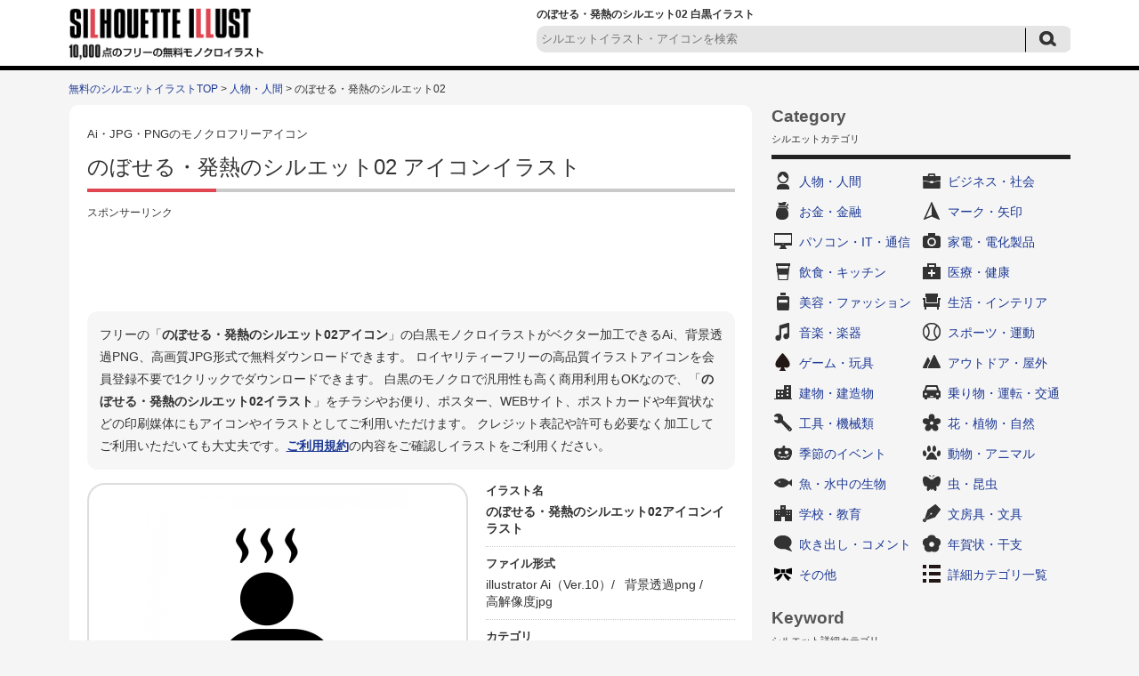

--- FILE ---
content_type: text/html; charset=UTF-8
request_url: https://www.silhouette-illust.com/illust/48482
body_size: 8184
content:














		<!DOCTYPE HTML>
		<html lang="ja">
	<head>
	<title>のぼせる・発熱のシルエット02 | 無料のAi・PNG白黒シルエットイラスト</title>
	<meta charset="UTF-8" />
	<meta http-equiv="X-UA-Compatible" content="IE=edge">
	<meta name="Copyright" content="Copyright &copy; www.silhouette-illust.com All Rights Reserved." />
	<meta name="viewport" content="width=device-width, initial-scale=1">
								
	<meta http-equiv="Content-Style-Type" content="text/css" />
	<meta http-equiv="Content-Script-Type" content="text/javascript" />
	<link rel="stylesheet" type="text/css" media="all" href="https://www.silhouette-illust.com/wp-content/themes/silhouette-illust.com-flat/style.css" />
	<link rel="stylesheet" type="text/css" media="all" href="https://www.silhouette-illust.com/wp-content/themes/silhouette-illust.com-flat/css/master.css" />
		<link rel="stylesheet" type="text/css" media="all" href="https://www.silhouette-illust.com/wp-content/themes/silhouette-illust.com-flat/css/style.css" />
		<meta name='robots' content='max-image-preview:large' />

<!-- All In One SEO Pack 3.7.1[60,105] -->
<meta name="description"  content="のぼせる・発熱の白黒シルエットイラスト素材02です。ベクターデータのAIと透過PNG、高解像度のJPGがセットになってます。風邪、医療、健康、体調不良など無料で使える白黒シルエットイラスト素材の専門サイト。会員登録は不要で無料ダウンロードできます。WEBやDTPデザインに無料で使えるイラストが満載。" />

<meta name="keywords"  content="風邪,医療,健康,体調不良" />

<link rel="canonical" href="https://www.silhouette-illust.com/illust/48482" />
<!-- All In One SEO Pack -->
		<meta property="og:title" content="無料のAi・PNG白黒シルエットイラスト | のぼせる・発熱のシルエット02" />
	<meta property="og:image" content="https://www.silhouette-illust.com/wp-content/themes/silhouette-illust.com-flat/images/common/siteLogo.png" />
	<meta property="og:description" content="無料で使える白黒シルエットイラスト素材の専門サイト。WEBやDTPデザインに無料で使えるシルエットが満載。" />

			<script async src="https://pagead2.googlesyndication.com/pagead/js/adsbygoogle.js?client=ca-pub-5378534804093260"
	     crossorigin="anonymous"></script>
	
		<!-- Global site tag (gtag.js) - Google Analytics -->
	<script async src="https://www.googletagmanager.com/gtag/js?id=UA-77111578-1"></script>
	<script>
	  window.dataLayer = window.dataLayer || [];
	  function gtag(){dataLayer.push(arguments);}
	  gtag('js', new Date());

	  gtag('config', 'UA-77111578-1');
	</script>

	</head>
	<body>

		
		<div id="wrapper">
			<div id="header">
				<div class="inn">
					<div class="logoTxt">
						<a href="https://www.silhouette-illust.com" />
							<img src="https://www.silhouette-illust.com/wp-content/themes/silhouette-illust.com-flat/images/common/siteLogo.png" width="220" height="60" alt="無料のAi・PNG白黒シルエットイラストAi・PNG・JPGのアイコンイラスト無料ダウンロード！" />
						</a>
					</div>
					<div class="headSearchBox">
						<h1>
							のぼせる・発熱のシルエット02 白黒イラスト 													</h1>
						
	<div class="searchBox-2">
		<form role="search" method="get" id="searchform" action="https://www.silhouette-illust.com/">
			<dl class="spSearch">
				<dt><input type="text" value="" name="s" placeholder="シルエットイラスト・アイコンを検索" /></dt>
				<dd><input type="image" src="https://www.silhouette-illust.com/wp-content/themes/silhouette-illust.com-flat/images/common/btnSubmit-2.png" onClick="void(this.form.submit());return false" alt="検索" /></dd>
			</dl>
		</form>
	</div>
	<!-- /serchBox-2 -->

					</div>
				</div>
			</div>
			<!-- /header -->

			
							<div id="breadNavi">
					<a href="https://www.silhouette-illust.com" class="home">無料のシルエットイラストTOP</a> &gt; <a href="https://www.silhouette-illust.com/illust/cate/person">人物・人間</a> &gt; のぼせる・発熱のシルエット02				</div>
			
			<div id="container">


	
	<div id="main">

		
			<div id="illustDtlTopOutBox">
				<div class="cmnCtsBox">

					<div class="cmnTit">
						<span>Ai・JPG・PNGのモノクロフリーアイコン</span>
						<h2>のぼせる・発熱のシルエット02&nbsp;アイコンイラスト</h2>
					</div>

					<div class="ad728-2">
						<p class="sponsorLink">スポンサーリンク</p>
						<script async src="https://pagead2.googlesyndication.com/pagead/js/adsbygoogle.js?client=ca-pub-5378534804093260"
						     crossorigin="anonymous"></script>
						<!-- silhouette-illust 詳細 レスポンシブ -->
						<ins class="adsbygoogle"
						     style="display:block"
						     data-ad-client="ca-pub-5378534804093260"
						     data-ad-slot="7661546255"
						     data-ad-format="horizontal"
						     data-full-width-responsive="true"></ins>
						<script>
						     (adsbygoogle = window.adsbygoogle || []).push({});
						</script>
					</div>

					<div id="illustDtlTopBox">

						<p class="txt-1 clearfix">
							フリーの「<strong>のぼせる・発熱のシルエット02アイコン</strong>」の白黒モノクロイラストがベクター加工できるAi、背景透過PNG、高画質JPG形式で無料ダウンロードできます。
							ロイヤリティーフリーの高品質イラストアイコンを会員登録不要で1クリックでダウンロードできます。
							白黒のモノクロで汎用性も高く商用利用もOKなので、「<strong>のぼせる・発熱のシルエット02イラスト</strong>」をチラシやお便り、ポスター、WEBサイト、ポストカードや年賀状などの印刷媒体にもアイコンやイラストとしてご利用いただけます。
							クレジット表記や許可も必要なく加工してご利用いただいても大丈夫です。<a href="https://www.silhouette-illust.com/policy/">ご利用規約</a>の内容をご確認しイラストをご利用ください。
						</p>

						<div id="illustDtlThumb" oncontextmenu="return false;">
							<img width="300" height="300" src="https://www.silhouette-illust.com/wp-content/uploads/2019/11/netsu_noboseru_person_48482-300x300.jpg" class="attachment-menu_thumbnail_300 size-menu_thumbnail_300 wp-post-image" alt="のぼせる・発熱の白黒シルエットイラスト02" decoding="async" fetchpriority="high" />						</div>

						<div id="illustDtlThumb-R">
							<dl>
								<dt>イラスト名</dt>
								<dd><strong>のぼせる・発熱のシルエット02アイコンイラスト</strong></dd>
							</dl>
							<dl>
								<dt>ファイル形式</dt>
								<dd>
									<ul>
																															<li>illustrator Ai（Ver.10）/&nbsp;</li>
																															<li>背景透過png&nbsp;/&nbsp;</li>
																															<li>高解像度jpg</li>
																			</ul>
								</dd>
							</dl>
							<dl>
								<dt>カテゴリ</dt>
								<dd>
									<a href="https://www.silhouette-illust.com/illust/cate/person" rel="tag">人物・人間</a>&nbsp;/&nbsp;<a href="https://www.silhouette-illust.com/illust/cate/medical" rel="tag">医療・健康</a>								</dd>
							</dl>
							<dl>
								<dt>キーワード</dt>
								<dd>
									<ul>
<li><a href="https://www.silhouette-illust.com/keyword/%e3%81%8b%e3%81%9c">かぜ</a>&nbsp;/</li>
<li><a href="https://www.silhouette-illust.com/keyword/%e4%bd%93%e8%aa%bf%e4%b8%8d%e8%89%af">体調不良</a>&nbsp;/</li>
<li><a href="https://www.silhouette-illust.com/keyword/%e5%81%a5%e5%ba%b7">健康</a>&nbsp;/</li>
<li><a href="https://www.silhouette-illust.com/keyword/%e5%8c%bb%e7%99%82">医療</a>&nbsp;/</li>
<li><a href="https://www.silhouette-illust.com/keyword/%e9%a2%a8%e9%82%aa">風邪</a>&nbsp;/</li>
</ul>								</dd>
							</dl>
						</div>
					</div>
					<!-- /illustDtlTopBox -->
										<div class="ad728-2">
						<p class="sponsorLink">スポンサーリンク</p>
						<script async src="https://pagead2.googlesyndication.com/pagead/js/adsbygoogle.js?client=ca-pub-5378534804093260"
						     crossorigin="anonymous"></script>
						<!-- silhouette-illust 詳細 レスポンシブ 2 -->
						<ins class="adsbygoogle"
						     style="display:block"
						     data-ad-client="ca-pub-5378534804093260"
						     data-ad-slot="6871208764"
						     data-ad-format="auto"
						     data-full-width-responsive="true"></ins>
						<script>
						     (adsbygoogle = window.adsbygoogle || []).push({});
						</script>
					</div>
																														<div class="viewBox">
						<div class="cmnTit">
							<h3>「のぼせる・発熱のシルエット02」と同じカテゴリ「<a href="https://www.silhouette-illust.com/illust/cate/person" rel="tag">人物・人間</a> , <a href="https://www.silhouette-illust.com/illust/cate/medical" rel="tag">医療・健康</a>」の関連シルエットイラスト</h3>
						</div >
													<div class="column">
								<a href="https://www.silhouette-illust.com/illust/21752"><img width="90" height="90" src="https://www.silhouette-illust.com/wp-content/uploads/2016/12/yoga_mikazuki-pose_21752-101x101.jpg" class="attachment-90x90 size-90x90 wp-post-image" alt="ヨガの三日月のポーズの白黒シルエットイラスト02" decoding="async" /></a>
							</div>
													<div class="column">
								<a href="https://www.silhouette-illust.com/illust/32187"><img width="90" height="90" src="https://www.silhouette-illust.com/wp-content/uploads/2017/06/iryou_supoito_shiken-kan_32187-101x101.jpg" class="attachment-90x90 size-90x90 wp-post-image" alt="スポイトと試験管の白黒シルエットイラスト" decoding="async" /></a>
							</div>
													<div class="column">
								<a href="https://www.silhouette-illust.com/illust/25254"><img width="90" height="90" src="https://www.silhouette-illust.com/wp-content/uploads/2017/02/man_running_25254-101x101.jpg" class="attachment-90x90 size-90x90 wp-post-image" alt="ダッシュで走っている人の白黒シルエットイラスト" decoding="async" loading="lazy" /></a>
							</div>
													<div class="column">
								<a href="https://www.silhouette-illust.com/illust/17827"><img width="90" height="90" src="https://www.silhouette-illust.com/wp-content/uploads/2016/11/17827-101x101.jpg" class="attachment-90x90 size-90x90 wp-post-image" alt="ピンセットの白黒シルエットイラスト02" decoding="async" loading="lazy" /></a>
							</div>
													<div class="column">
								<a href="https://www.silhouette-illust.com/illust/42894"><img width="90" height="90" src="https://www.silhouette-illust.com/wp-content/uploads/2019/05/tentou_chuui_42894-101x101.jpg" class="attachment-90x90 size-90x90 wp-post-image" alt="転倒・足元に注意の白黒シルエットイラスト02" decoding="async" loading="lazy" /></a>
							</div>
													<div class="column">
								<a href="https://www.silhouette-illust.com/illust/46819"><img width="90" height="90" src="https://www.silhouette-illust.com/wp-content/uploads/2019/10/person_staff_46819-101x101.jpg" class="attachment-90x90 size-90x90 wp-post-image" alt="スタッフの白黒シルエットイラスト" decoding="async" loading="lazy" /></a>
							</div>
													<div class="column">
								<a href="https://www.silhouette-illust.com/illust/34737"><img width="90" height="90" src="https://www.silhouette-illust.com/wp-content/uploads/2017/07/shintaisou_konbou_34737-101x101.jpg" class="attachment-90x90 size-90x90 wp-post-image" alt="新体操・クラブ（こん棒）の白黒シルエットイラスト" decoding="async" loading="lazy" /></a>
							</div>
													<div class="column">
								<a href="https://www.silhouette-illust.com/illust/48771"><img width="90" height="90" src="https://www.silhouette-illust.com/wp-content/uploads/2019/11/user_setting_48771-101x101.jpg" class="attachment-90x90 size-90x90 wp-post-image" alt="ユーザー設定の白黒シルエットイラスト" decoding="async" loading="lazy" /></a>
							</div>
													<div class="column">
								<a href="https://www.silhouette-illust.com/illust/32261"><img width="90" height="90" src="https://www.silhouette-illust.com/wp-content/uploads/2017/06/medical_supplement_32261-101x101.jpg" class="attachment-90x90 size-90x90 wp-post-image" alt="サプリメントの白黒シルエットイラスト" decoding="async" loading="lazy" /></a>
							</div>
													<div class="column">
								<a href="https://www.silhouette-illust.com/illust/8072"><img width="90" height="90" src="https://www.silhouette-illust.com/wp-content/uploads/2016/08/8072-101x101.jpg" class="attachment-90x90 size-90x90 wp-post-image" alt="体重計（アナログ）の白黒シルエットイラスト02" decoding="async" loading="lazy" /></a>
							</div>
													<div class="column">
								<a href="https://www.silhouette-illust.com/illust/42936"><img width="90" height="90" src="https://www.silhouette-illust.com/wp-content/uploads/2019/05/kansetsutsuu_hiza_42936-101x101.jpg" class="attachment-90x90 size-90x90 wp-post-image" alt="関節痛・膝の痛みの白黒シルエットイラスト02" decoding="async" loading="lazy" /></a>
							</div>
													<div class="column">
								<a href="https://www.silhouette-illust.com/illust/34490"><img width="90" height="90" src="https://www.silhouette-illust.com/wp-content/uploads/2017/07/sumo_sikofumi_34490-101x101.jpg" class="attachment-90x90 size-90x90 wp-post-image" alt="四股踏みの白黒シルエットイラスト" decoding="async" loading="lazy" /></a>
							</div>
													<div class="column">
								<a href="https://www.silhouette-illust.com/illust/24210"><img width="90" height="90" src="https://www.silhouette-illust.com/wp-content/uploads/2017/01/farmer_24210-101x101.jpg" class="attachment-90x90 size-90x90 wp-post-image" alt="農家の白黒シルエットイラスト" decoding="async" loading="lazy" /></a>
							</div>
													<div class="column">
								<a href="https://www.silhouette-illust.com/illust/34640"><img width="90" height="90" src="https://www.silhouette-illust.com/wp-content/uploads/2017/07/taisou_kyougi_anba_34640-101x101.jpg" class="attachment-90x90 size-90x90 wp-post-image" alt="体操競技・あん馬の白黒シルエットイラスト02" decoding="async" loading="lazy" /></a>
							</div>
													<div class="column">
								<a href="https://www.silhouette-illust.com/illust/7304"><img width="90" height="90" src="https://www.silhouette-illust.com/wp-content/uploads/2016/08/7304-101x101.jpg" class="attachment-90x90 size-90x90 wp-post-image" alt="聴診器の白黒シルエットイラスト02" decoding="async" loading="lazy" /></a>
							</div>
													<div class="column">
								<a href="https://www.silhouette-illust.com/illust/13710"><img width="90" height="90" src="https://www.silhouette-illust.com/wp-content/uploads/2016/10/13710-101x101.jpg" class="attachment-90x90 size-90x90 wp-post-image" alt="人物とマイナスマークの白黒シルエットイラスト03" decoding="async" loading="lazy" /></a>
							</div>
													<div class="column">
								<a href="https://www.silhouette-illust.com/illust/43303"><img width="90" height="90" src="https://www.silhouette-illust.com/wp-content/uploads/2019/06/walking_walker_43303-101x101.jpg" class="attachment-90x90 size-90x90 wp-post-image" alt="歩く・歩行者の白黒シルエットイラスト02" decoding="async" loading="lazy" /></a>
							</div>
													<div class="column">
								<a href="https://www.silhouette-illust.com/illust/40212"><img width="90" height="90" src="https://www.silhouette-illust.com/wp-content/uploads/2017/10/jinbutsu_female_40212-101x101.jpg" class="attachment-90x90 size-90x90 wp-post-image" alt="人物（女性）の白黒シルエットイラスト04" decoding="async" loading="lazy" /></a>
							</div>
													<div class="column">
								<a href="https://www.silhouette-illust.com/illust/49588"><img width="90" height="90" src="https://www.silhouette-illust.com/wp-content/uploads/2020/06/shopping_social-distance_49588-101x101.jpg" class="attachment-90x90 size-90x90 wp-post-image" alt="レジ・間隔をあけてお並びくださいの白黒シルエットイラスト02" decoding="async" loading="lazy" /></a>
							</div>
													<div class="column">
								<a href="https://www.silhouette-illust.com/illust/32068"><img width="90" height="90" src="https://www.silhouette-illust.com/wp-content/uploads/2017/06/hospital_nyuuin_32068-101x101.jpg" class="attachment-90x90 size-90x90 wp-post-image" alt="入院の白黒シルエットイラスト02" decoding="async" loading="lazy" /></a>
							</div>
													<div class="column">
								<a href="https://www.silhouette-illust.com/illust/30694"><img width="90" height="90" src="https://www.silhouette-illust.com/wp-content/uploads/2017/05/shinobi_ninja_30694-101x101.jpg" class="attachment-90x90 size-90x90 wp-post-image" alt="忍者の白黒シルエットイラスト02" decoding="async" loading="lazy" /></a>
							</div>
													<div class="column">
								<a href="https://www.silhouette-illust.com/illust/18446"><img width="90" height="90" src="https://www.silhouette-illust.com/wp-content/uploads/2016/11/18446-101x101.jpg" class="attachment-90x90 size-90x90 wp-post-image" alt="ウインクしている顔の白黒シルエットイラスト" decoding="async" loading="lazy" /></a>
							</div>
													<div class="column">
								<a href="https://www.silhouette-illust.com/illust/35896"><img width="90" height="90" src="https://www.silhouette-illust.com/wp-content/uploads/2017/08/ashimoto_dansa_chuui_35896-101x101.jpg" class="attachment-90x90 size-90x90 wp-post-image" alt="足元の段差にご注意くださいの白黒シルエットイラスト02" decoding="async" loading="lazy" /></a>
							</div>
													<div class="column">
								<a href="https://www.silhouette-illust.com/illust/48340"><img width="90" height="90" src="https://www.silhouette-illust.com/wp-content/uploads/2019/11/bone_kansetsu_48340-101x101.jpg" class="attachment-90x90 size-90x90 wp-post-image" alt="関節の白黒シルエットイラスト" decoding="async" loading="lazy" /></a>
							</div>
																							</div>
					<!-- /viewBox -->

					<div class="cmnTit">
						<h3>「のぼせる・発熱のシルエット02」をダウンロード</h3>
					</div>
					<div id="illustTxtBody">
						<p>のぼせる・発熱の白黒シルエットイラスト素材02です。</p>
<p>ベクターデータのAIと透過PNG、高解像度のJPGがセットになってます。</p>
<p>会員登録は不要で無料ダウンロードできます。</p>
<p>[かぜ、風邪、医療、健康、体調不良]</p>
<a class="download-link" title="" href="https://www.silhouette-illust.com/download/48513/" rel="nofollow">
	のぼせる・発熱02</a>
						<p class="txt-2">
							※素材データは解像度を高くしているため大きなサイズとなっております。必要に応じて縮小してお使いくださいませ。<br />
							※商品やロゴへのご使用はできません。<a href="https://www.silhouette-illust.com/policy/">ご利用規約</a>をお読みの上イラストをご利用ください。<br />
							<strong>■「Google Chrome」「Microsoft Edge」をお使いでダウンロードできない場合</strong><br />
							上記ブラウザにて一部ダウンロードができないケースがあることを確認しております。<br />
							その場合はお手数ではございますが「Firefox」等のブラウザにてダウンロードいただけますようお願い申し上げます。
						</p>
					</div>

					
					<div class="ad728-2">
						<p class="sponsorLink">スポンサーリンク</p>
						<script async src="https://pagead2.googlesyndication.com/pagead/js/adsbygoogle.js?client=ca-pub-5378534804093260"
						     crossorigin="anonymous"></script>
						<!-- silhouette-illust 詳細 レスポンシブ 4 -->
						<ins class="adsbygoogle"
						     style="display:block"
						     data-ad-client="ca-pub-5378534804093260"
						     data-ad-slot="1148345811"
						     data-ad-format="auto"
						     data-full-width-responsive="true"></ins>
						<script>
						     (adsbygoogle = window.adsbygoogle || []).push({});
						</script>
					</div>


				</div>
				<!-- /cmnCtsBox -->

			</div>
			<!-- illustDtlTopOutBox -->

						<div class="cmnTit">
				<h2>その他の無料のシルエットイラスト</h2>
			</div>
			<div class="digestBox">
									<div class="column-5-2">
						<div class="thumb">
							<a href="https://www.silhouette-illust.com/illust/15592"><img width="101" height="101" src="https://www.silhouette-illust.com/wp-content/uploads/2016/11/15592-101x101.jpg" class="attachment-menu_thumbnail_101 size-menu_thumbnail_101 wp-post-image" alt="XLSXファイルの白黒シルエットイラスト02" decoding="async" loading="lazy" /></a>
						</div>
						<p><a href="https://www.silhouette-illust.com/illust/15592">XLSXファイルのシルエット02</a></p>
					</div>
					<!-- /column-5-2 -->
									<div class="column-5-2">
						<div class="thumb">
							<a href="https://www.silhouette-illust.com/illust/22433"><img width="101" height="101" src="https://www.silhouette-illust.com/wp-content/uploads/2017/01/ski_pictogram_22433-101x101.jpg" class="attachment-menu_thumbnail_101 size-menu_thumbnail_101 wp-post-image" alt="スキーの白黒シルエットイラスト" decoding="async" loading="lazy" /></a>
						</div>
						<p><a href="https://www.silhouette-illust.com/illust/22433">スキーのシルエット</a></p>
					</div>
					<!-- /column-5-2 -->
									<div class="column-5-2">
						<div class="thumb">
							<a href="https://www.silhouette-illust.com/illust/28911"><img width="101" height="101" src="https://www.silhouette-illust.com/wp-content/uploads/2017/04/kitte_stamp_keshiin_28911-101x101.jpg" class="attachment-menu_thumbnail_101 size-menu_thumbnail_101 wp-post-image" alt="消印の押された切手の白黒シルエットイラスト" decoding="async" loading="lazy" /></a>
						</div>
						<p><a href="https://www.silhouette-illust.com/illust/28911">消印の押された切手のシルエット</a></p>
					</div>
					<!-- /column-5-2 -->
									<div class="column-5-2">
						<div class="thumb">
							<a href="https://www.silhouette-illust.com/illust/23839"><img width="101" height="101" src="https://www.silhouette-illust.com/wp-content/uploads/2017/01/meter_23839-101x101.jpg" class="attachment-menu_thumbnail_101 size-menu_thumbnail_101 wp-post-image" alt="メーターの白黒シルエットイラスト" decoding="async" loading="lazy" /></a>
						</div>
						<p><a href="https://www.silhouette-illust.com/illust/23839">メーターのシルエット</a></p>
					</div>
					<!-- /column-5-2 -->
									<div class="column-5-2">
						<div class="thumb">
							<a href="https://www.silhouette-illust.com/illust/27558"><img width="101" height="101" src="https://www.silhouette-illust.com/wp-content/uploads/2017/03/wash-basin_27558-101x101.jpg" class="attachment-menu_thumbnail_101 size-menu_thumbnail_101 wp-post-image" alt="洗面台の白黒シルエットイラスト07" decoding="async" loading="lazy" /></a>
						</div>
						<p><a href="https://www.silhouette-illust.com/illust/27558">洗面台のシルエット07</a></p>
					</div>
					<!-- /column-5-2 -->
									<div class="column-5-2">
						<div class="thumb">
							<a href="https://www.silhouette-illust.com/illust/24164"><img width="101" height="101" src="https://www.silhouette-illust.com/wp-content/uploads/2017/01/matsuri_chouchin_24164-101x101.jpg" class="attachment-menu_thumbnail_101 size-menu_thumbnail_101 wp-post-image" alt="提灯の白黒シルエットイラスト03" decoding="async" loading="lazy" /></a>
						</div>
						<p><a href="https://www.silhouette-illust.com/illust/24164">提灯のシルエット03</a></p>
					</div>
					<!-- /column-5-2 -->
									<div class="column-5-2">
						<div class="thumb">
							<a href="https://www.silhouette-illust.com/illust/1272"><img width="101" height="101" src="https://www.silhouette-illust.com/wp-content/uploads/2016/05/1272-101x101.jpg" class="attachment-menu_thumbnail_101 size-menu_thumbnail_101 wp-post-image" alt="下降と円マークのシルエット" decoding="async" loading="lazy" /></a>
						</div>
						<p><a href="https://www.silhouette-illust.com/illust/1272">下降と円マークのシルエット</a></p>
					</div>
					<!-- /column-5-2 -->
									<div class="column-5-2">
						<div class="thumb">
							<a href="https://www.silhouette-illust.com/illust/47263"><img width="101" height="101" src="https://www.silhouette-illust.com/wp-content/uploads/2019/11/data-communication_47263-101x101.jpg" class="attachment-menu_thumbnail_101 size-menu_thumbnail_101 wp-post-image" alt="データ通信の白黒シルエットイラスト05" decoding="async" loading="lazy" /></a>
						</div>
						<p><a href="https://www.silhouette-illust.com/illust/47263">データ通信のシルエット05</a></p>
					</div>
					<!-- /column-5-2 -->
									<div class="column-5-2">
						<div class="thumb">
							<a href="https://www.silhouette-illust.com/illust/44973"><img width="101" height="101" src="https://www.silhouette-illust.com/wp-content/uploads/2019/09/creator_photographer_44973-101x101.jpg" class="attachment-menu_thumbnail_101 size-menu_thumbnail_101 wp-post-image" alt="フォトグラファー・写真家の白黒シルエットイラスト" decoding="async" loading="lazy" /></a>
						</div>
						<p><a href="https://www.silhouette-illust.com/illust/44973">フォトグラファー・写真家のシルエット</a></p>
					</div>
					<!-- /column-5-2 -->
									<div class="column-5-2">
						<div class="thumb">
							<a href="https://www.silhouette-illust.com/illust/46287"><img width="101" height="101" src="https://www.silhouette-illust.com/wp-content/uploads/2019/10/dna_search_46287-101x101.jpg" class="attachment-menu_thumbnail_101 size-menu_thumbnail_101 wp-post-image" alt="DNA鑑定の白黒シルエットイラスト02" decoding="async" loading="lazy" /></a>
						</div>
						<p><a href="https://www.silhouette-illust.com/illust/46287">DNA鑑定のシルエット02</a></p>
					</div>
					<!-- /column-5-2 -->
									<div class="column-5-2">
						<div class="thumb">
							<a href="https://www.silhouette-illust.com/illust/14467"><img width="101" height="101" src="https://www.silhouette-illust.com/wp-content/uploads/2016/10/14467-101x101.jpg" class="attachment-menu_thumbnail_101 size-menu_thumbnail_101 wp-post-image" alt="札束とコインの白黒シルエットイラスト02" decoding="async" loading="lazy" /></a>
						</div>
						<p><a href="https://www.silhouette-illust.com/illust/14467">札束とコインのシルエット02</a></p>
					</div>
					<!-- /column-5-2 -->
									<div class="column-5-2">
						<div class="thumb">
							<a href="https://www.silhouette-illust.com/illust/49511"><img width="101" height="101" src="https://www.silhouette-illust.com/wp-content/uploads/2020/04/sanmitsu_49511-101x101.jpg" class="attachment-menu_thumbnail_101 size-menu_thumbnail_101 wp-post-image" alt="3密（密閉空間・密集場所・密接場面）の白黒シルエットイラスト02" decoding="async" loading="lazy" /></a>
						</div>
						<p><a href="https://www.silhouette-illust.com/illust/49511">3密（密閉空間・密集場所・密接場面）のシルエット02</a></p>
					</div>
					<!-- /column-5-2 -->
									<div class="column-5-2">
						<div class="thumb">
							<a href="https://www.silhouette-illust.com/illust/35151"><img width="101" height="101" src="https://www.silhouette-illust.com/wp-content/uploads/2017/07/olympic_seika-runner_35151-101x101.jpg" class="attachment-menu_thumbnail_101 size-menu_thumbnail_101 wp-post-image" alt="聖火ランナーの白黒シルエットイラスト03" decoding="async" loading="lazy" /></a>
						</div>
						<p><a href="https://www.silhouette-illust.com/illust/35151">聖火ランナーのシルエット03</a></p>
					</div>
					<!-- /column-5-2 -->
									<div class="column-5-2">
						<div class="thumb">
							<a href="https://www.silhouette-illust.com/illust/16772"><img width="101" height="101" src="https://www.silhouette-illust.com/wp-content/uploads/2016/11/16772-101x101.jpg" class="attachment-menu_thumbnail_101 size-menu_thumbnail_101 wp-post-image" alt="つるはしの白黒シルエットイラスト02" decoding="async" loading="lazy" /></a>
						</div>
						<p><a href="https://www.silhouette-illust.com/illust/16772">つるはしのシルエット02</a></p>
					</div>
					<!-- /column-5-2 -->
									<div class="column-5-2">
						<div class="thumb">
							<a href="https://www.silhouette-illust.com/illust/31300"><img width="101" height="101" src="https://www.silhouette-illust.com/wp-content/uploads/2017/05/kasoutuuka_bit-coin_31300-101x101.jpg" class="attachment-menu_thumbnail_101 size-menu_thumbnail_101 wp-post-image" alt="ビットコインの白黒シルエットイラスト04" decoding="async" loading="lazy" /></a>
						</div>
						<p><a href="https://www.silhouette-illust.com/illust/31300">ビットコインのシルエット04</a></p>
					</div>
					<!-- /column-5-2 -->
									<div class="column-5-2">
						<div class="thumb">
							<a href="https://www.silhouette-illust.com/illust/39583"><img width="101" height="101" src="https://www.silhouette-illust.com/wp-content/uploads/2017/09/another-window_39583-101x101.jpg" class="attachment-menu_thumbnail_101 size-menu_thumbnail_101 wp-post-image" alt="別ウインドウで展開の白黒シルエットイラスト02" decoding="async" loading="lazy" /></a>
						</div>
						<p><a href="https://www.silhouette-illust.com/illust/39583">別ウインドウで展開のシルエット02</a></p>
					</div>
					<!-- /column-5-2 -->
									<div class="column-5-2">
						<div class="thumb">
							<a href="https://www.silhouette-illust.com/illust/21976"><img width="101" height="101" src="https://www.silhouette-illust.com/wp-content/uploads/2016/12/norimono_keitruck_21976-101x101.jpg" class="attachment-menu_thumbnail_101 size-menu_thumbnail_101 wp-post-image" alt="軽トラックの白黒シルエットイラスト04" decoding="async" loading="lazy" /></a>
						</div>
						<p><a href="https://www.silhouette-illust.com/illust/21976">軽トラックのシルエット04</a></p>
					</div>
					<!-- /column-5-2 -->
									<div class="column-5-2">
						<div class="thumb">
							<a href="https://www.silhouette-illust.com/illust/3116"><img width="101" height="101" src="https://www.silhouette-illust.com/wp-content/uploads/2016/06/3116-101x101.jpg" class="attachment-menu_thumbnail_101 size-menu_thumbnail_101 wp-post-image" alt="鎖・リンクマークの白黒シルエットイラスト素材02" decoding="async" loading="lazy" /></a>
						</div>
						<p><a href="https://www.silhouette-illust.com/illust/3116">鎖・リンクマークのシルエット02</a></p>
					</div>
					<!-- /column-5-2 -->
									<div class="column-5-2">
						<div class="thumb">
							<a href="https://www.silhouette-illust.com/illust/20040"><img width="101" height="101" src="https://www.silhouette-illust.com/wp-content/uploads/2016/12/20040-101x101.jpg" class="attachment-menu_thumbnail_101 size-menu_thumbnail_101 wp-post-image" alt="花束の白黒シルエットイラスト02" decoding="async" loading="lazy" /></a>
						</div>
						<p><a href="https://www.silhouette-illust.com/illust/20040">花束のシルエット02</a></p>
					</div>
					<!-- /column-5-2 -->
									<div class="column-5-2">
						<div class="thumb">
							<a href="https://www.silhouette-illust.com/illust/28377"><img width="101" height="101" src="https://www.silhouette-illust.com/wp-content/uploads/2017/04/oil_dressing_28377-101x101.jpg" class="attachment-menu_thumbnail_101 size-menu_thumbnail_101 wp-post-image" alt="ドレッシングの白黒シルエットイラスト02" decoding="async" loading="lazy" /></a>
						</div>
						<p><a href="https://www.silhouette-illust.com/illust/28377">ドレッシングのシルエット02</a></p>
					</div>
					<!-- /column-5-2 -->
								<p class="cmnLink">
					<a href="https://www.silhouette-illust.com/illust/">無料のシルエットイラスト一覧</a>
				</p>
			</div>
			<!-- /digestBox -->

			
		
		
	</div>
	<!-- /main -->

	<div id="side">

		













<div class="cateLinkBox">
	<div class="sideCmnTit">
		<h3>Category</h3>
		<p>シルエットカテゴリ</p>
	</div>

	<ul>
		
		<li class="cat-item-2"><a href="https://www.silhouette-illust.com/illust/cate/person">人物・人間</a></li>
		<li class="cat-item-3"><a href="https://www.silhouette-illust.com/illust/cate/business">ビジネス・社会</a></li>
		<li class="cat-item-21"><a href="https://www.silhouette-illust.com/illust/cate/coin">お金・金融</a></li>
		<li class="cat-item-23"><a href="https://www.silhouette-illust.com/illust/cate/mark">マーク・矢印</a></li>
		<li class="cat-item-6"><a href="https://www.silhouette-illust.com/illust/cate/it">パソコン・IT・通信</a></li>
		<li class="cat-item-7"><a href="https://www.silhouette-illust.com/illust/cate/electrical">家電・電化製品</a></li>
		<li class="cat-item-10"><a href="https://www.silhouette-illust.com/illust/cate/eat">飲食・キッチン</a></li>
		<li class="cat-item-1019"><a href="https://www.silhouette-illust.com/illust/cate/medical">医療・健康</a></li>
		<li class="cat-item-1014"><a href="https://www.silhouette-illust.com/illust/cate/beauty">美容・ファッション</a></li>
		<li class="cat-item-8"><a href="https://www.silhouette-illust.com/illust/cate/life">生活・インテリア</a></li>
		<li class="cat-item-22"><a href="https://www.silhouette-illust.com/illust/cate/music">音楽・楽器</a></li>
		<li class="cat-item-15"><a href="https://www.silhouette-illust.com/illust/cate/sports">スポーツ・運動</a></li>
		<li class="cat-item-1872"><a href="https://www.silhouette-illust.com/illust/cate/game">ゲーム・玩具</a></li>
		<li class="cat-item-60"><a href="https://www.silhouette-illust.com/illust/cate/outdoor">アウトドア・屋外</a></li>
		<li class="cat-item-20"><a href="https://www.silhouette-illust.com/illust/cate/building">建物・建造物</a></li>
		<li class="cat-item-16"><a href="https://www.silhouette-illust.com/illust/cate/vehicle">乗り物・運転・交通</a></li>
		<li class="cat-item-9"><a href="https://www.silhouette-illust.com/illust/cate/machinery">工具・機械類</a></li>
		<li class="cat-item-17"><a href="https://www.silhouette-illust.com/illust/cate/plant">花・植物・自然</a></li>
		<li class="cat-item-18"><a href="https://www.silhouette-illust.com/illust/cate/season">季節のイベント</a></li>
		<li class="cat-item-12"><a href="https://www.silhouette-illust.com/illust/cate/animal">動物・アニマル</a></li>
		<li class="cat-item-13"><a href="https://www.silhouette-illust.com/illust/cate/fish">魚・水中の生物</a></li>
		<li class="cat-item-14"><a href="https://www.silhouette-illust.com/illust/cate/bug">虫・昆虫</a></li>
		<li class="cat-item-4"><a href="https://www.silhouette-illust.com/illust/cate/school">学校・教育</a></li>
		<li class="cat-item-5"><a href="https://www.silhouette-illust.com/illust/cate/stationery">文房具・文具</a></li>
		<li class="cat-item-98"><a href="https://www.silhouette-illust.com/illust/cate/fukidashi">吹き出し・コメント</a></li>
		<li class="cat-item-24"><a href="https://www.silhouette-illust.com/illust/cate/nenga">年賀状・干支</a></li>
		<li class="cat-item-25"><a href="https://www.silhouette-illust.com/illust/cate/etc">その他</a></li>
		<li class="cat-item-list"><a href="https://www.silhouette-illust.com/silhouette-category/">詳細カテゴリ一覧</a></li>
	</ul>
	</div>





<div class="cateLinkBox-2clm">
	<div class="sideCmnTit">
		<h3>Keyword</h3>
		<p>シルエット詳細カテゴリ</p>
	</div>
	<ul>
		<li class="cat-item cat-item-146"><a href="https://www.silhouette-illust.com/keyword/%e4%ba%ba%e7%89%a9">人物</a></li>
		<li class="cat-item cat-item-490"><a href="https://www.silhouette-illust.com/keyword/%e3%83%94%e3%82%af%e3%83%88%e3%82%b0%e3%83%a9%e3%83%a0">ピクトグラム</a></li>
		<li class="cat-item cat-item-50"><a href="https://www.silhouette-illust.com/keyword/%e3%83%9e%e3%83%bc%e3%82%af">マーク</a></li>
		<li class="cat-item cat-item-33"><a href="https://www.silhouette-illust.com/keyword/%e9%a3%9f%e3%81%b9%e7%89%a9">食べ物</a></li>
		<li class="cat-item cat-item-78"><a href="https://www.silhouette-illust.com/keyword/%e3%83%91%e3%82%bd%e3%82%b3%e3%83%b3">パソコン</a></li>
		<li class="cat-item cat-item-374"><a href="https://www.silhouette-illust.com/keyword/%e3%82%b9%e3%83%9d%e3%83%bc%e3%83%84">スポーツ</a></li>
		<li class="cat-item cat-item-80"><a href="https://www.silhouette-illust.com/keyword/%e3%82%a4%e3%83%b3%e3%82%bf%e3%83%bc%e3%83%8d%e3%83%83%e3%83%88">インターネット</a></li>
		<li class="cat-item cat-item-389"><a href="https://www.silhouette-illust.com/keyword/%e4%b9%97%e3%82%8a%e7%89%a9">乗り物</a></li>
		<li class="cat-item cat-item-226"><a href="https://www.silhouette-illust.com/keyword/%e3%83%93%e3%82%b8%e3%83%8d%e3%82%b9">ビジネス</a></li>
		<li class="cat-item cat-item-43"><a href="https://www.silhouette-illust.com/keyword/%e9%9f%b3%e6%a5%bd">音楽</a></li>
		<li class="cat-item cat-item-358"><a href="https://www.silhouette-illust.com/keyword/%e8%87%aa%e5%8b%95%e8%bb%8a">自動車</a></li>
		<li class="cat-item cat-item-1205"><a href="https://www.silhouette-illust.com/keyword/%e5%92%8c%e9%a2%a8">和風</a></li>
		<li class="cat-item cat-item-54"><a href="https://www.silhouette-illust.com/keyword/%e6%96%87%e6%88%bf%e5%85%b7">文房具</a></li>
		<li class="cat-item cat-item-56"><a href="https://www.silhouette-illust.com/keyword/%e3%81%8a%e9%87%91">お金</a></li>
		<li class="cat-item cat-item-134"><a href="https://www.silhouette-illust.com/keyword/%e9%87%91%e8%9e%8d">金融</a></li>
		<li class="cat-item cat-item-478"><a href="https://www.silhouette-illust.com/keyword/%e9%9b%bb%e5%8c%96%e8%a3%bd%e5%93%81">電化製品</a></li>
		<li class="cat-item cat-item-287"><a href="https://www.silhouette-illust.com/keyword/%e6%96%99%e7%90%86">料理</a></li>
		<li class="cat-item cat-item-563"><a href="https://www.silhouette-illust.com/keyword/%e5%8c%bb%e7%99%82">医療</a></li>
		<li class="cat-item cat-item-85"><a href="https://www.silhouette-illust.com/keyword/%e7%9f%a2%e5%8d%b0">矢印</a></li>
		<li class="cat-item cat-item-564"><a href="https://www.silhouette-illust.com/keyword/%e5%81%a5%e5%ba%b7">健康</a></li>
		<li class="cat-item cat-item-285"><a href="https://www.silhouette-illust.com/keyword/%e5%8f%b0%e6%89%80">台所</a></li>
		<li class="cat-item cat-item-286"><a href="https://www.silhouette-illust.com/keyword/%e3%82%ad%e3%83%83%e3%83%81%e3%83%b3">キッチン</a></li>
		<li class="cat-item cat-item-542"><a href="https://www.silhouette-illust.com/keyword/%e5%8b%95%e7%89%a9">動物</a></li>
		<li class="cat-item cat-item-169"><a href="https://www.silhouette-illust.com/keyword/%e5%bb%ba%e7%89%a9">建物</a></li>
		<li class="cat-item cat-item-324"><a href="https://www.silhouette-illust.com/keyword/%e6%9b%b8%e9%a1%9e">書類</a></li>
		<li class="cat-item cat-item-208"><a href="https://www.silhouette-illust.com/keyword/%e9%a3%9f%e4%ba%8b">食事</a></li>
		<li class="cat-item cat-item-27"><a href="https://www.silhouette-illust.com/keyword/%e6%a4%8d%e7%89%a9">植物</a></li>
		<li class="cat-item cat-item-129"><a href="https://www.silhouette-illust.com/keyword/%e5%a4%8f">夏</a></li>
		<li class="cat-item cat-item-122"><a href="https://www.silhouette-illust.com/keyword/%e9%81%8a%e3%81%b3">遊び</a></li>
		<li class="cat-item cat-item-369"><a href="https://www.silhouette-illust.com/keyword/%e5%ad%a6%e6%a0%a1">学校</a></li>
		<li class="cat-item cat-item-632"><a href="https://www.silhouette-illust.com/keyword/%e3%82%aa%e3%82%b7%e3%83%a3%e3%83%ac">オシャレ</a></li>
		<li class="cat-item cat-item-1421"><a href="https://www.silhouette-illust.com/keyword/%e3%82%af%e3%83%83%e3%82%ad%e3%83%b3%e3%82%b0">クッキング</a></li>
		<li class="cat-item cat-item-1124"><a href="https://www.silhouette-illust.com/keyword/%e3%83%95%e3%82%a1%e3%83%83%e3%82%b7%e3%83%a7%e3%83%b3">ファッション</a></li>
		<li class="cat-item cat-item-323"><a href="https://www.silhouette-illust.com/keyword/%e3%83%95%e3%82%a1%e3%82%a4%e3%83%ab">ファイル</a></li>
		<li class="cat-item cat-item-108"><a href="https://www.silhouette-illust.com/keyword/%e3%82%b9%e3%83%9e%e3%83%9b">スマホ</a></li>
		<li class="cat-item cat-item-219"><a href="https://www.silhouette-illust.com/keyword/%e9%a3%b2%e3%81%bf%e7%89%a9">飲み物</a></li>
		<li class="cat-item cat-item-527"><a href="https://www.silhouette-illust.com/keyword/%e9%81%8b%e5%8b%95">運動</a></li>
		<li class="cat-item cat-item-630"><a href="https://www.silhouette-illust.com/keyword/%e3%82%aa%e3%83%aa%e3%83%b3%e3%83%94%e3%83%83%e3%82%af">オリンピック</a></li>
		<li class="cat-item cat-item-468"><a href="https://www.silhouette-illust.com/keyword/%e6%b5%b7">海</a></li>
		<li class="cat-item cat-item-158"><a href="https://www.silhouette-illust.com/keyword/%e3%82%bb%e3%82%ad%e3%83%a5%e3%83%aa%e3%83%86%e3%82%a3">セキュリティ</a></li>
		<li class="cat-item cat-item-1452"><a href="https://www.silhouette-illust.com/keyword/%e8%aa%bf%e7%90%86%e5%99%a8%e5%85%b7">調理器具</a></li>
		<li class="cat-item cat-item-74"><a href="https://www.silhouette-illust.com/keyword/%e8%b2%b7%e3%81%84%e7%89%a9">買い物</a></li>
		<li class="cat-item cat-item-145"><a href="https://www.silhouette-illust.com/keyword/%e7%94%b7%e6%80%a7">男性</a></li>
		<li class="cat-item cat-item-1567"><a href="https://www.silhouette-illust.com/keyword/%e6%8a%95%e8%b3%87">投資</a></li>
		<li class="cat-item cat-item-543"><a href="https://www.silhouette-illust.com/keyword/%e3%82%a2%e3%83%8b%e3%83%9e%e3%83%ab">アニマル</a></li>
		<li class="cat-item cat-item-415"><a href="https://www.silhouette-illust.com/keyword/%e7%be%8e%e5%ae%b9">美容</a></li>
		<li class="cat-item cat-item-861"><a href="https://www.silhouette-illust.com/keyword/%e6%89%8b">手</a></li>
		<li class="cat-item cat-item-82"><a href="https://www.silhouette-illust.com/keyword/%e3%82%b2%e3%83%bc%e3%83%a0">ゲーム</a></li>
		<li class="cat-item cat-item-562"><a href="https://www.silhouette-illust.com/keyword/%e7%97%85%e9%99%a2">病院</a></li>
		<li class="cat-item cat-item-245"><a href="https://www.silhouette-illust.com/keyword/%e3%82%ab%e3%83%a1%e3%83%a9">カメラ</a></li>
		<li class="cat-item cat-item-548"><a href="https://www.silhouette-illust.com/keyword/%e4%ba%ba%e4%bd%93">人体</a></li>
		<li class="cat-item cat-item-40"><a href="https://www.silhouette-illust.com/keyword/%e5%b7%a5%e5%85%b7">工具</a></li>
		<li class="cat-item cat-item-167"><a href="https://www.silhouette-illust.com/keyword/%e9%9b%bb%e6%b0%97">電気</a></li>
		<li class="cat-item cat-item-172"><a href="https://www.silhouette-illust.com/keyword/%e9%9f%b3%e7%ac%a6">音符</a></li>
		<li class="cat-item cat-item-734"><a href="https://www.silhouette-illust.com/keyword/%e3%82%af%e3%83%aa%e3%82%b9%e3%83%9e%e3%82%b9">クリスマス</a></li>
		<li class="cat-item cat-item-1627"><a href="https://www.silhouette-illust.com/keyword/%e4%bc%9d%e7%b5%b1">伝統</a></li>
		<li class="cat-item cat-item-112"><a href="https://www.silhouette-illust.com/keyword/%e7%a6%81%e6%ad%a2">禁止</a></li>
		<li class="cat-item cat-item-131"><a href="https://www.silhouette-illust.com/keyword/%e5%86%ac">冬</a></li>
		<li class="cat-item cat-item-59"><a href="https://www.silhouette-illust.com/keyword/%e3%82%a2%e3%82%a6%e3%83%88%e3%83%89%e3%82%a2">アウトドア</a></li>
		<li class="cat-item cat-item-218"><a href="https://www.silhouette-illust.com/keyword/%e3%83%89%e3%83%aa%e3%83%b3%e3%82%af">ドリンク</a></li>
	</ul>
</div>

		
	</div>
	<!-- /side -->









			</div>
		<!-- /container -->

		<div id="footer">
			<div id="footMain">
				<div class="ctsL">
										<ul class="subLink">
						<li><a href="https://www.silhouette-illust.com/illust/">無料シルエットイラスト一覧</a></li>
						<li><a href="https://www.silhouette-illust.com/silhouette-category/">シルエット詳細カテゴリ一覧</a></li>
						<li><a href="https://www.silhouette-illust.com/policy/">ご利用規約</a></li>
						<li><a href="https://www.silhouette-illust.com/privacy/">プライバシーポリシー</a></li>
						<li><a href="https://www.silhouette-illust.com/site_info/">サイト運営者</a></li>
					</ul>
				</div>
							</div>
			<!-- /footMain -->
			<div id="btmBox">
				<h5>Copyright(c)2016-2026&nbsp;<a href="https://www.silhouette-illust.com">無料のシルエットイラスト アイコン素材</a>&nbsp;ALL&nbsp;RIGHTS&nbsp;RESERVED.</h5>
			</div>
		</div>
		<!-- /footer -->


	</div>
	<!-- /wrapper -->

		
	
</body>

</html>


--- FILE ---
content_type: text/html; charset=utf-8
request_url: https://www.google.com/recaptcha/api2/aframe
body_size: 267
content:
<!DOCTYPE HTML><html><head><meta http-equiv="content-type" content="text/html; charset=UTF-8"></head><body><script nonce="R9McMOI7DQ3xf-Eta5rMQA">/** Anti-fraud and anti-abuse applications only. See google.com/recaptcha */ try{var clients={'sodar':'https://pagead2.googlesyndication.com/pagead/sodar?'};window.addEventListener("message",function(a){try{if(a.source===window.parent){var b=JSON.parse(a.data);var c=clients[b['id']];if(c){var d=document.createElement('img');d.src=c+b['params']+'&rc='+(localStorage.getItem("rc::a")?sessionStorage.getItem("rc::b"):"");window.document.body.appendChild(d);sessionStorage.setItem("rc::e",parseInt(sessionStorage.getItem("rc::e")||0)+1);localStorage.setItem("rc::h",'1768873355093');}}}catch(b){}});window.parent.postMessage("_grecaptcha_ready", "*");}catch(b){}</script></body></html>